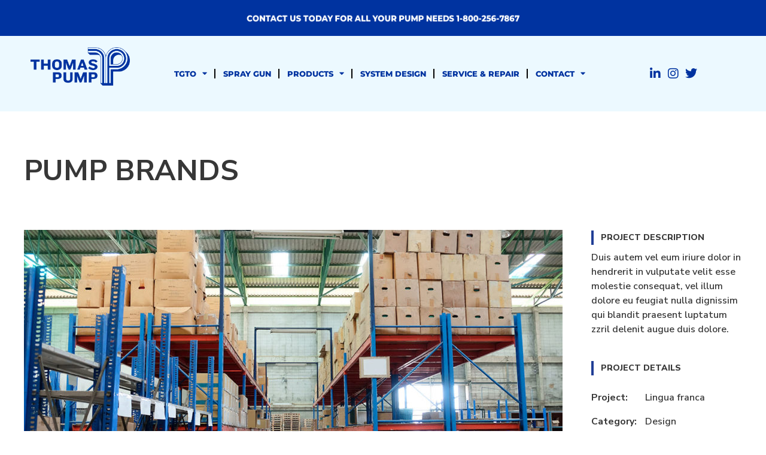

--- FILE ---
content_type: text/css
request_url: https://www.thomaspump.com/wp-content/uploads/elementor/css/post-4700.css?ver=1768503871
body_size: 734
content:
.elementor-kit-4700{--e-global-color-primary:#6EC1E4;--e-global-color-secondary:#54595F;--e-global-color-text:#7A7A7A;--e-global-color-accent:#61CE70;--e-global-color-524fa49:#000000;--e-global-color-0bbaf9a:#0033A0;--e-global-color-09b2e7e:#ECECEC;--e-global-color-f0704d1:#022265;--e-global-color-dfd2aed:#4ECFFF;--e-global-color-c9f042e:#4ECFFF;--e-global-color-4bfb97a:#FFFFFF;--e-global-color-1392b84:#ECF9FF;--e-global-color-9ace63d:#279AD6;--e-global-color-32d369a:#E98926;--e-global-color-206a855:#60BB46;--e-global-typography-primary-font-family:"Roboto";--e-global-typography-primary-font-weight:600;--e-global-typography-secondary-font-family:"Roboto Slab";--e-global-typography-secondary-font-weight:400;--e-global-typography-text-font-family:"Roboto";--e-global-typography-text-font-weight:400;--e-global-typography-accent-font-family:"Roboto";--e-global-typography-accent-font-weight:500;--e-global-typography-96b6c9e-font-family:"Nunito Sans";--e-global-typography-96b6c9e-font-size:25px;--e-global-typography-96b6c9e-font-weight:700;--e-global-typography-96b6c9e-text-transform:uppercase;--e-global-typography-f2edb84-font-family:"Nunito Sans";--e-global-typography-f2edb84-font-size:84px;--e-global-typography-f2edb84-font-weight:800;--e-global-typography-f2edb84-text-transform:uppercase;--e-global-typography-b950ce8-font-family:"Nunito Sans";--e-global-typography-b950ce8-font-size:21px;--e-global-typography-b950ce8-font-weight:700;--e-global-typography-b950ce8-line-height:0.5em;--e-global-typography-187af51-font-family:"Montserrat";--e-global-typography-187af51-font-size:20px;--e-global-typography-187af51-font-weight:800;--e-global-typography-187af51-text-transform:uppercase;--e-global-typography-1a72f9e-font-family:"Montserrat";--e-global-typography-1a72f9e-font-size:80px;--e-global-typography-1a72f9e-font-weight:700;--e-global-typography-1a72f9e-text-transform:uppercase;--e-global-typography-1a72f9e-line-height:1em;--e-global-typography-4e15050-font-family:"Montserrat";--e-global-typography-4e15050-font-size:18px;--e-global-typography-4e15050-font-style:normal;--e-global-typography-4e15050-line-height:1.5em;--e-global-typography-cecb15c-font-family:"Montserrat";--e-global-typography-cecb15c-font-size:16px;--e-global-typography-cecb15c-font-weight:700;--e-global-typography-cecb15c-text-transform:uppercase;--e-global-typography-cecb15c-line-height:1.3em;--e-global-typography-cecb15c-letter-spacing:0px;--e-global-typography-b662216-font-family:"Montserrat";--e-global-typography-b662216-font-size:80px;--e-global-typography-b662216-font-weight:700;--e-global-typography-b662216-text-transform:uppercase;--e-global-typography-b662216-line-height:1em;--e-global-typography-2ec73ab-font-family:"Montserrat";--e-global-typography-2ec73ab-font-size:20px;--e-global-typography-2ec73ab-font-weight:800;--e-global-typography-2ec73ab-text-transform:uppercase;--e-global-typography-862ca9e-font-family:"Montserrat";--e-global-typography-862ca9e-font-size:70px;--e-global-typography-862ca9e-font-weight:700;--e-global-typography-862ca9e-text-transform:uppercase;--e-global-typography-862ca9e-line-height:1em;--e-global-typography-59c5e96-font-family:"Montserrat";--e-global-typography-59c5e96-font-size:16px;--e-global-typography-59c5e96-font-weight:600;--e-global-typography-59c5e96-font-style:normal;--e-global-typography-59c5e96-line-height:1.5em;--e-global-typography-c12a1b2-font-family:"Oswald";--e-global-typography-c12a1b2-font-size:60px;--e-global-typography-c12a1b2-font-weight:500;--e-global-typography-c12a1b2-text-transform:uppercase;--e-global-typography-c12a1b2-line-height:1.1em;--e-global-typography-7c5c973-font-family:"Oswald";--e-global-typography-7c5c973-font-size:60px;--e-global-typography-7c5c973-font-weight:500;--e-global-typography-7c5c973-text-transform:uppercase;--e-global-typography-7c5c973-line-height:1.1em;--e-global-typography-54c552e-font-family:"Montserrat";--e-global-typography-54c552e-font-size:21px;--e-global-typography-54c552e-font-weight:700;--e-global-typography-54c552e-text-transform:uppercase;--e-global-typography-54c552e-line-height:1.1em;}.elementor-kit-4700 e-page-transition{background-color:#FFBC7D;}.elementor-kit-4700 a{color:var( --e-global-color-0bbaf9a );}.elementor-kit-4700 a:hover{color:var( --e-global-color-0bbaf9a );text-decoration:underline;}.elementor-section.elementor-section-boxed > .elementor-container{max-width:1140px;}.e-con{--container-max-width:1140px;}.elementor-widget:not(:last-child){margin-block-end:20px;}.elementor-element{--widgets-spacing:20px 20px;--widgets-spacing-row:20px;--widgets-spacing-column:20px;}{}h1.entry-title{display:var(--page-title-display);}@media(max-width:1024px){.elementor-kit-4700{--e-global-typography-96b6c9e-font-size:30px;--e-global-typography-f2edb84-font-size:46px;--e-global-typography-cecb15c-font-size:12px;--e-global-typography-b662216-font-size:65px;--e-global-typography-2ec73ab-font-size:15px;--e-global-typography-862ca9e-font-size:65px;--e-global-typography-c12a1b2-line-height:1em;--e-global-typography-7c5c973-line-height:1em;--e-global-typography-54c552e-line-height:1em;}.elementor-section.elementor-section-boxed > .elementor-container{max-width:1024px;}.e-con{--container-max-width:1024px;}}@media(max-width:767px){.elementor-kit-4700{--e-global-typography-f2edb84-font-size:30px;--e-global-typography-1a72f9e-font-size:44px;--e-global-typography-4e15050-font-size:16px;--e-global-typography-b662216-font-size:45px;--e-global-typography-2ec73ab-font-size:17px;--e-global-typography-2ec73ab-line-height:1.3em;--e-global-typography-862ca9e-font-size:39px;--e-global-typography-59c5e96-font-size:14px;--e-global-typography-c12a1b2-font-size:30px;--e-global-typography-7c5c973-font-size:30px;--e-global-typography-54c552e-font-size:16px;}.elementor-section.elementor-section-boxed > .elementor-container{max-width:767px;}.e-con{--container-max-width:767px;}}

--- FILE ---
content_type: text/css
request_url: https://www.thomaspump.com/wp-content/uploads/elementor/css/post-4882.css?ver=1768503872
body_size: 1446
content:
.elementor-4882 .elementor-element.elementor-element-68696a5:not(.elementor-motion-effects-element-type-background), .elementor-4882 .elementor-element.elementor-element-68696a5 > .elementor-motion-effects-container > .elementor-motion-effects-layer{background-color:var( --e-global-color-0bbaf9a );}.elementor-4882 .elementor-element.elementor-element-68696a5{transition:background 0.3s, border 0.3s, border-radius 0.3s, box-shadow 0.3s;}.elementor-4882 .elementor-element.elementor-element-68696a5 > .elementor-background-overlay{transition:background 0.3s, border-radius 0.3s, opacity 0.3s;}.elementor-widget-heading .elementor-heading-title{font-family:var( --e-global-typography-primary-font-family ), Sans-serif;font-weight:var( --e-global-typography-primary-font-weight );color:var( --e-global-color-primary );}.elementor-4882 .elementor-element.elementor-element-c7ae9f9 > .elementor-widget-container{padding:1% 1% 1% 1%;}.elementor-4882 .elementor-element.elementor-element-c7ae9f9{text-align:center;}.elementor-4882 .elementor-element.elementor-element-c7ae9f9 .elementor-heading-title{font-family:"Montserrat", Sans-serif;font-size:15px;font-weight:800;text-transform:uppercase;color:var( --e-global-color-4bfb97a );}.elementor-4882 .elementor-element.elementor-element-1ba6af1c > .elementor-container > .elementor-column > .elementor-widget-wrap{align-content:center;align-items:center;}.elementor-4882 .elementor-element.elementor-element-1ba6af1c:not(.elementor-motion-effects-element-type-background), .elementor-4882 .elementor-element.elementor-element-1ba6af1c > .elementor-motion-effects-container > .elementor-motion-effects-layer{background-color:var( --e-global-color-1392b84 );}.elementor-4882 .elementor-element.elementor-element-1ba6af1c > .elementor-container{min-height:100px;}.elementor-4882 .elementor-element.elementor-element-1ba6af1c{transition:background 0.3s, border 0.3s, border-radius 0.3s, box-shadow 0.3s;margin-top:0px;margin-bottom:0px;padding:1% 4% 1% 4%;z-index:9995;}.elementor-4882 .elementor-element.elementor-element-1ba6af1c > .elementor-background-overlay{transition:background 0.3s, border-radius 0.3s, opacity 0.3s;}.elementor-bc-flex-widget .elementor-4882 .elementor-element.elementor-element-2fe9fb77.elementor-column .elementor-widget-wrap{align-items:center;}.elementor-4882 .elementor-element.elementor-element-2fe9fb77.elementor-column.elementor-element[data-element_type="column"] > .elementor-widget-wrap.elementor-element-populated{align-content:center;align-items:center;}.elementor-4882 .elementor-element.elementor-element-2fe9fb77.elementor-column > .elementor-widget-wrap{justify-content:center;}.elementor-4882 .elementor-element.elementor-element-2fe9fb77 > .elementor-element-populated{margin:0px 0px 0px 0px;--e-column-margin-right:0px;--e-column-margin-left:0px;padding:0px 0px 0px 0px;}.elementor-widget-image .widget-image-caption{color:var( --e-global-color-text );font-family:var( --e-global-typography-text-font-family ), Sans-serif;font-weight:var( --e-global-typography-text-font-weight );}.elementor-4882 .elementor-element.elementor-element-5946dd30 > .elementor-widget-container{margin:0px 0px 0px 0px;padding:0px 0px 0px 0px;}.elementor-4882 .elementor-element.elementor-element-5946dd30{text-align:start;}.elementor-4882 .elementor-element.elementor-element-5946dd30 img{width:100%;}.elementor-bc-flex-widget .elementor-4882 .elementor-element.elementor-element-5c6e3f4b.elementor-column .elementor-widget-wrap{align-items:center;}.elementor-4882 .elementor-element.elementor-element-5c6e3f4b.elementor-column.elementor-element[data-element_type="column"] > .elementor-widget-wrap.elementor-element-populated{align-content:center;align-items:center;}.elementor-4882 .elementor-element.elementor-element-5c6e3f4b.elementor-column > .elementor-widget-wrap{justify-content:center;}.elementor-4882 .elementor-element.elementor-element-5c6e3f4b > .elementor-element-populated{padding:0px 0px 0px 0px;}.elementor-widget-nav-menu .elementor-nav-menu .elementor-item{font-family:var( --e-global-typography-primary-font-family ), Sans-serif;font-weight:var( --e-global-typography-primary-font-weight );}.elementor-widget-nav-menu .elementor-nav-menu--main .elementor-item{color:var( --e-global-color-text );fill:var( --e-global-color-text );}.elementor-widget-nav-menu .elementor-nav-menu--main .elementor-item:hover,
					.elementor-widget-nav-menu .elementor-nav-menu--main .elementor-item.elementor-item-active,
					.elementor-widget-nav-menu .elementor-nav-menu--main .elementor-item.highlighted,
					.elementor-widget-nav-menu .elementor-nav-menu--main .elementor-item:focus{color:var( --e-global-color-accent );fill:var( --e-global-color-accent );}.elementor-widget-nav-menu .elementor-nav-menu--main:not(.e--pointer-framed) .elementor-item:before,
					.elementor-widget-nav-menu .elementor-nav-menu--main:not(.e--pointer-framed) .elementor-item:after{background-color:var( --e-global-color-accent );}.elementor-widget-nav-menu .e--pointer-framed .elementor-item:before,
					.elementor-widget-nav-menu .e--pointer-framed .elementor-item:after{border-color:var( --e-global-color-accent );}.elementor-widget-nav-menu{--e-nav-menu-divider-color:var( --e-global-color-text );}.elementor-widget-nav-menu .elementor-nav-menu--dropdown .elementor-item, .elementor-widget-nav-menu .elementor-nav-menu--dropdown  .elementor-sub-item{font-family:var( --e-global-typography-accent-font-family ), Sans-serif;font-weight:var( --e-global-typography-accent-font-weight );}.elementor-4882 .elementor-element.elementor-element-8828bc4 > .elementor-widget-container{margin:0px 0px 0px 0px;padding:0% 0% 0% 2%;}.elementor-4882 .elementor-element.elementor-element-8828bc4 .elementor-menu-toggle{margin-left:auto;background-color:var( --e-global-color-1392b84 );}.elementor-4882 .elementor-element.elementor-element-8828bc4 .elementor-nav-menu .elementor-item{font-family:"Montserrat", Sans-serif;font-size:13px;font-weight:800;text-transform:uppercase;text-decoration:none;}.elementor-4882 .elementor-element.elementor-element-8828bc4 .elementor-nav-menu--main .elementor-item{color:var( --e-global-color-0bbaf9a );fill:var( --e-global-color-0bbaf9a );padding-left:10px;padding-right:10px;}.elementor-4882 .elementor-element.elementor-element-8828bc4 .elementor-nav-menu--main .elementor-item:hover,
					.elementor-4882 .elementor-element.elementor-element-8828bc4 .elementor-nav-menu--main .elementor-item.elementor-item-active,
					.elementor-4882 .elementor-element.elementor-element-8828bc4 .elementor-nav-menu--main .elementor-item.highlighted,
					.elementor-4882 .elementor-element.elementor-element-8828bc4 .elementor-nav-menu--main .elementor-item:focus{color:var( --e-global-color-524fa49 );fill:var( --e-global-color-524fa49 );}.elementor-4882 .elementor-element.elementor-element-8828bc4 .elementor-nav-menu--main .elementor-item.elementor-item-active{color:var( --e-global-color-524fa49 );}.elementor-4882 .elementor-element.elementor-element-8828bc4{--e-nav-menu-divider-content:"";--e-nav-menu-divider-style:solid;--e-nav-menu-divider-color:var( --e-global-color-524fa49 );--e-nav-menu-horizontal-menu-item-margin:calc( 5px / 2 );--nav-menu-icon-size:20px;}.elementor-4882 .elementor-element.elementor-element-8828bc4 .elementor-nav-menu--main:not(.elementor-nav-menu--layout-horizontal) .elementor-nav-menu > li:not(:last-child){margin-bottom:5px;}.elementor-4882 .elementor-element.elementor-element-8828bc4 .elementor-nav-menu--dropdown a, .elementor-4882 .elementor-element.elementor-element-8828bc4 .elementor-menu-toggle{color:var( --e-global-color-0bbaf9a );fill:var( --e-global-color-0bbaf9a );}.elementor-4882 .elementor-element.elementor-element-8828bc4 .elementor-nav-menu--dropdown{background-color:var( --e-global-color-1392b84 );}.elementor-4882 .elementor-element.elementor-element-8828bc4 .elementor-nav-menu--dropdown a:hover,
					.elementor-4882 .elementor-element.elementor-element-8828bc4 .elementor-nav-menu--dropdown a:focus,
					.elementor-4882 .elementor-element.elementor-element-8828bc4 .elementor-nav-menu--dropdown a.elementor-item-active,
					.elementor-4882 .elementor-element.elementor-element-8828bc4 .elementor-nav-menu--dropdown a.highlighted,
					.elementor-4882 .elementor-element.elementor-element-8828bc4 .elementor-menu-toggle:hover,
					.elementor-4882 .elementor-element.elementor-element-8828bc4 .elementor-menu-toggle:focus{color:var( --e-global-color-524fa49 );}.elementor-4882 .elementor-element.elementor-element-8828bc4 .elementor-nav-menu--dropdown a:hover,
					.elementor-4882 .elementor-element.elementor-element-8828bc4 .elementor-nav-menu--dropdown a:focus,
					.elementor-4882 .elementor-element.elementor-element-8828bc4 .elementor-nav-menu--dropdown a.elementor-item-active,
					.elementor-4882 .elementor-element.elementor-element-8828bc4 .elementor-nav-menu--dropdown a.highlighted{background-color:var( --e-global-color-1392b84 );}.elementor-4882 .elementor-element.elementor-element-8828bc4 .elementor-nav-menu--dropdown a.elementor-item-active{color:var( --e-global-color-524fa49 );}.elementor-4882 .elementor-element.elementor-element-8828bc4 .elementor-nav-menu--dropdown .elementor-item, .elementor-4882 .elementor-element.elementor-element-8828bc4 .elementor-nav-menu--dropdown  .elementor-sub-item{font-family:"Montserrat", Sans-serif;font-size:13px;font-weight:800;text-transform:uppercase;text-decoration:none;}.elementor-4882 .elementor-element.elementor-element-8828bc4 .elementor-nav-menu--dropdown li:not(:last-child){border-style:solid;border-color:#E0E0E0;border-bottom-width:1px;}.elementor-4882 .elementor-element.elementor-element-8828bc4 div.elementor-menu-toggle{color:var( --e-global-color-0bbaf9a );}.elementor-4882 .elementor-element.elementor-element-8828bc4 div.elementor-menu-toggle svg{fill:var( --e-global-color-0bbaf9a );}.elementor-4882 .elementor-element.elementor-element-8828bc4 div.elementor-menu-toggle:hover, .elementor-4882 .elementor-element.elementor-element-8828bc4 div.elementor-menu-toggle:focus{color:#000000;}.elementor-4882 .elementor-element.elementor-element-8828bc4 div.elementor-menu-toggle:hover svg, .elementor-4882 .elementor-element.elementor-element-8828bc4 div.elementor-menu-toggle:focus svg{fill:#000000;}.elementor-bc-flex-widget .elementor-4882 .elementor-element.elementor-element-3b42a0aa.elementor-column .elementor-widget-wrap{align-items:center;}.elementor-4882 .elementor-element.elementor-element-3b42a0aa.elementor-column.elementor-element[data-element_type="column"] > .elementor-widget-wrap.elementor-element-populated{align-content:center;align-items:center;}.elementor-4882 .elementor-element.elementor-element-3b42a0aa > .elementor-element-populated{padding:0px 0px 0px 0px;}.elementor-widget-icon-list .elementor-icon-list-item:not(:last-child):after{border-color:var( --e-global-color-text );}.elementor-widget-icon-list .elementor-icon-list-icon i{color:var( --e-global-color-primary );}.elementor-widget-icon-list .elementor-icon-list-icon svg{fill:var( --e-global-color-primary );}.elementor-widget-icon-list .elementor-icon-list-item > .elementor-icon-list-text, .elementor-widget-icon-list .elementor-icon-list-item > a{font-family:var( --e-global-typography-text-font-family ), Sans-serif;font-weight:var( --e-global-typography-text-font-weight );}.elementor-widget-icon-list .elementor-icon-list-text{color:var( --e-global-color-secondary );}.elementor-4882 .elementor-element.elementor-element-97987df .elementor-icon-list-items:not(.elementor-inline-items) .elementor-icon-list-item:not(:last-child){padding-block-end:calc(4px/2);}.elementor-4882 .elementor-element.elementor-element-97987df .elementor-icon-list-items:not(.elementor-inline-items) .elementor-icon-list-item:not(:first-child){margin-block-start:calc(4px/2);}.elementor-4882 .elementor-element.elementor-element-97987df .elementor-icon-list-items.elementor-inline-items .elementor-icon-list-item{margin-inline:calc(4px/2);}.elementor-4882 .elementor-element.elementor-element-97987df .elementor-icon-list-items.elementor-inline-items{margin-inline:calc(-4px/2);}.elementor-4882 .elementor-element.elementor-element-97987df .elementor-icon-list-items.elementor-inline-items .elementor-icon-list-item:after{inset-inline-end:calc(-4px/2);}.elementor-4882 .elementor-element.elementor-element-97987df .elementor-icon-list-icon i{color:var( --e-global-color-0bbaf9a );transition:color 0.3s;}.elementor-4882 .elementor-element.elementor-element-97987df .elementor-icon-list-icon svg{fill:var( --e-global-color-0bbaf9a );transition:fill 0.3s;}.elementor-4882 .elementor-element.elementor-element-97987df .elementor-icon-list-item:hover .elementor-icon-list-icon i{color:var( --e-global-color-dfd2aed );}.elementor-4882 .elementor-element.elementor-element-97987df .elementor-icon-list-item:hover .elementor-icon-list-icon svg{fill:var( --e-global-color-dfd2aed );}.elementor-4882 .elementor-element.elementor-element-97987df{--e-icon-list-icon-size:20px;--icon-vertical-offset:0px;}.elementor-4882 .elementor-element.elementor-element-97987df .elementor-icon-list-item > .elementor-icon-list-text, .elementor-4882 .elementor-element.elementor-element-97987df .elementor-icon-list-item > a{font-family:"Roboto", Sans-serif;font-weight:400;text-decoration:none;}.elementor-4882 .elementor-element.elementor-element-97987df .elementor-icon-list-text{transition:color 0.3s;}.elementor-theme-builder-content-area{height:400px;}.elementor-location-header:before, .elementor-location-footer:before{content:"";display:table;clear:both;}@media(max-width:1024px){.elementor-4882 .elementor-element.elementor-element-c7ae9f9 .elementor-heading-title{font-size:15px;}.elementor-4882 .elementor-element.elementor-element-8828bc4 .elementor-nav-menu .elementor-item{font-size:14px;}.elementor-4882 .elementor-element.elementor-element-8828bc4{--e-nav-menu-horizontal-menu-item-margin:calc( 0px / 2 );}.elementor-4882 .elementor-element.elementor-element-8828bc4 .elementor-nav-menu--main:not(.elementor-nav-menu--layout-horizontal) .elementor-nav-menu > li:not(:last-child){margin-bottom:0px;}.elementor-4882 .elementor-element.elementor-element-8828bc4 .elementor-nav-menu--dropdown .elementor-item, .elementor-4882 .elementor-element.elementor-element-8828bc4 .elementor-nav-menu--dropdown  .elementor-sub-item{font-size:15px;}}@media(max-width:767px){.elementor-4882 .elementor-element.elementor-element-c7ae9f9 .elementor-heading-title{font-size:15px;line-height:1.3em;}.elementor-4882 .elementor-element.elementor-element-2fe9fb77{width:50%;}.elementor-4882 .elementor-element.elementor-element-2fe9fb77.elementor-column > .elementor-widget-wrap{justify-content:center;}.elementor-4882 .elementor-element.elementor-element-5946dd30 img{width:100%;}.elementor-4882 .elementor-element.elementor-element-5c6e3f4b{width:20%;}.elementor-4882 .elementor-element.elementor-element-8828bc4 .elementor-nav-menu--dropdown .elementor-item, .elementor-4882 .elementor-element.elementor-element-8828bc4 .elementor-nav-menu--dropdown  .elementor-sub-item{font-size:17px;}.elementor-4882 .elementor-element.elementor-element-8828bc4 .elementor-nav-menu--dropdown a{padding-top:22px;padding-bottom:22px;}.elementor-4882 .elementor-element.elementor-element-3b42a0aa{width:30%;}}@media(min-width:768px){.elementor-4882 .elementor-element.elementor-element-2fe9fb77{width:14.087%;}.elementor-4882 .elementor-element.elementor-element-5c6e3f4b{width:69.468%;}.elementor-4882 .elementor-element.elementor-element-3b42a0aa{width:15.749%;}}@media(max-width:1024px) and (min-width:768px){.elementor-4882 .elementor-element.elementor-element-2fe9fb77{width:23%;}.elementor-4882 .elementor-element.elementor-element-5c6e3f4b{width:60%;}.elementor-4882 .elementor-element.elementor-element-3b42a0aa{width:15%;}}

--- FILE ---
content_type: text/css
request_url: https://www.thomaspump.com/wp-content/uploads/elementor/css/post-4927.css?ver=1768503872
body_size: 1468
content:
.elementor-4927 .elementor-element.elementor-element-53032c4:not(.elementor-motion-effects-element-type-background), .elementor-4927 .elementor-element.elementor-element-53032c4 > .elementor-motion-effects-container > .elementor-motion-effects-layer{background-color:var( --e-global-color-dfd2aed );}.elementor-4927 .elementor-element.elementor-element-53032c4:hover{background-color:#4ECFFFC4;}.elementor-4927 .elementor-element.elementor-element-53032c4{transition:background 0.3s, border 0.3s, border-radius 0.3s, box-shadow 0.3s;margin-top:0px;margin-bottom:0px;padding:0px 0px 0px 0px;}.elementor-4927 .elementor-element.elementor-element-53032c4 > .elementor-background-overlay{transition:background 0.3s, border-radius 0.3s, opacity 0.3s;}.elementor-widget-button .elementor-button{background-color:var( --e-global-color-accent );font-family:var( --e-global-typography-accent-font-family ), Sans-serif;font-weight:var( --e-global-typography-accent-font-weight );}.elementor-4927 .elementor-element.elementor-element-25ef63da .elementor-button{background-color:#61CE7000;font-family:"Montserrat", Sans-serif;font-size:16px;font-weight:700;text-transform:uppercase;text-decoration:none;line-height:1.3em;letter-spacing:0px;fill:var( --e-global-color-4bfb97a );color:var( --e-global-color-4bfb97a );}.elementor-4927 .elementor-element.elementor-element-8464d02:not(.elementor-motion-effects-element-type-background), .elementor-4927 .elementor-element.elementor-element-8464d02 > .elementor-motion-effects-container > .elementor-motion-effects-layer{background-color:var( --e-global-color-0bbaf9a );}.elementor-4927 .elementor-element.elementor-element-8464d02{transition:background 0.3s, border 0.3s, border-radius 0.3s, box-shadow 0.3s;padding:2% 4% 2% 4%;}.elementor-4927 .elementor-element.elementor-element-8464d02 > .elementor-background-overlay{transition:background 0.3s, border-radius 0.3s, opacity 0.3s;}.elementor-bc-flex-widget .elementor-4927 .elementor-element.elementor-element-f7179d9.elementor-column .elementor-widget-wrap{align-items:center;}.elementor-4927 .elementor-element.elementor-element-f7179d9.elementor-column.elementor-element[data-element_type="column"] > .elementor-widget-wrap.elementor-element-populated{align-content:center;align-items:center;}.elementor-widget-image .widget-image-caption{color:var( --e-global-color-text );font-family:var( --e-global-typography-text-font-family ), Sans-serif;font-weight:var( --e-global-typography-text-font-weight );}.elementor-4927 .elementor-element.elementor-element-6afe9f3{text-align:start;}.elementor-4927 .elementor-element.elementor-element-6afe9f3 img{max-width:60%;}.elementor-bc-flex-widget .elementor-4927 .elementor-element.elementor-element-3d67bdc.elementor-column .elementor-widget-wrap{align-items:center;}.elementor-4927 .elementor-element.elementor-element-3d67bdc.elementor-column.elementor-element[data-element_type="column"] > .elementor-widget-wrap.elementor-element-populated{align-content:center;align-items:center;}.elementor-4927 .elementor-element.elementor-element-3d67bdc > .elementor-widget-wrap > .elementor-widget:not(.elementor-widget__width-auto):not(.elementor-widget__width-initial):not(:last-child):not(.elementor-absolute){margin-block-end:5px;}.elementor-widget-text-editor{font-family:var( --e-global-typography-text-font-family ), Sans-serif;font-weight:var( --e-global-typography-text-font-weight );color:var( --e-global-color-text );}.elementor-widget-text-editor.elementor-drop-cap-view-stacked .elementor-drop-cap{background-color:var( --e-global-color-primary );}.elementor-widget-text-editor.elementor-drop-cap-view-framed .elementor-drop-cap, .elementor-widget-text-editor.elementor-drop-cap-view-default .elementor-drop-cap{color:var( --e-global-color-primary );border-color:var( --e-global-color-primary );}.elementor-4927 .elementor-element.elementor-element-33705e7e{font-family:"Montserrat", Sans-serif;font-size:13px;font-weight:700;text-transform:uppercase;line-height:1.3em;letter-spacing:0px;color:#ffffff;}.elementor-widget-heading .elementor-heading-title{font-family:var( --e-global-typography-primary-font-family ), Sans-serif;font-weight:var( --e-global-typography-primary-font-weight );color:var( --e-global-color-primary );}.elementor-4927 .elementor-element.elementor-element-08f44d8 .elementor-heading-title{font-family:"Montserrat", Sans-serif;font-size:13px;font-weight:700;text-transform:uppercase;line-height:1em;color:var( --e-global-color-4bfb97a );}.elementor-4927 .elementor-element.elementor-element-7971979 .elementor-heading-title{font-family:"Montserrat", Sans-serif;font-size:13px;font-weight:700;text-transform:uppercase;line-height:1em;color:var( --e-global-color-4bfb97a );}.elementor-bc-flex-widget .elementor-4927 .elementor-element.elementor-element-58cb997.elementor-column .elementor-widget-wrap{align-items:center;}.elementor-4927 .elementor-element.elementor-element-58cb997.elementor-column.elementor-element[data-element_type="column"] > .elementor-widget-wrap.elementor-element-populated{align-content:center;align-items:center;}.elementor-4927 .elementor-element.elementor-element-58cb997 > .elementor-widget-wrap > .elementor-widget:not(.elementor-widget__width-auto):not(.elementor-widget__width-initial):not(:last-child):not(.elementor-absolute){margin-block-end:5px;}.elementor-bc-flex-widget .elementor-4927 .elementor-element.elementor-element-ae3e041.elementor-column .elementor-widget-wrap{align-items:center;}.elementor-4927 .elementor-element.elementor-element-ae3e041.elementor-column.elementor-element[data-element_type="column"] > .elementor-widget-wrap.elementor-element-populated{align-content:center;align-items:center;}.elementor-4927 .elementor-element.elementor-element-d8bf68a .elementor-button{background-color:#61CE7000;font-family:"Montserrat", Sans-serif;font-size:16px;font-weight:700;text-transform:uppercase;text-decoration:none;line-height:1.3em;letter-spacing:0px;fill:var( --e-global-color-4bfb97a );color:var( --e-global-color-4bfb97a );border-style:solid;border-width:2px 2px 2px 2px;border-color:var( --e-global-color-dfd2aed );border-radius:0px 0px 0px 0px;}.elementor-4927 .elementor-element.elementor-element-d8bf68a .elementor-button:hover, .elementor-4927 .elementor-element.elementor-element-d8bf68a .elementor-button:focus{background-color:var( --e-global-color-dfd2aed );}.elementor-4927 .elementor-element.elementor-element-7466af7 .elementor-button{background-color:#61CE7000;font-family:"Montserrat", Sans-serif;font-size:16px;font-weight:700;text-transform:uppercase;text-decoration:none;line-height:1.3em;letter-spacing:0px;fill:var( --e-global-color-4bfb97a );color:var( --e-global-color-4bfb97a );border-style:solid;border-width:2px 2px 2px 2px;border-color:var( --e-global-color-dfd2aed );border-radius:0px 0px 0px 0px;}.elementor-4927 .elementor-element.elementor-element-7466af7 .elementor-button:hover, .elementor-4927 .elementor-element.elementor-element-7466af7 .elementor-button:focus{background-color:var( --e-global-color-dfd2aed );}.elementor-4927 .elementor-element.elementor-element-3e96f68{padding:2% 0% 0% 0%;}.elementor-4927 .elementor-element.elementor-element-0e21cfe{text-align:start;}.elementor-4927 .elementor-element.elementor-element-0e21cfe .elementor-heading-title{font-family:"Montserrat", Sans-serif;font-size:16px;font-weight:800;text-transform:uppercase;color:var( --e-global-color-4bfb97a );}.elementor-4927 .elementor-element.elementor-element-9041704:not(.elementor-motion-effects-element-type-background), .elementor-4927 .elementor-element.elementor-element-9041704 > .elementor-motion-effects-container > .elementor-motion-effects-layer{background-color:var( --e-global-color-f0704d1 );}.elementor-4927 .elementor-element.elementor-element-9041704 > .elementor-container{min-height:60px;}.elementor-4927 .elementor-element.elementor-element-9041704{transition:background 0.3s, border 0.3s, border-radius 0.3s, box-shadow 0.3s;margin-top:0px;margin-bottom:0px;padding:0% 4% 0% 4%;}.elementor-4927 .elementor-element.elementor-element-9041704 > .elementor-background-overlay{transition:background 0.3s, border-radius 0.3s, opacity 0.3s;}.elementor-4927 .elementor-element.elementor-element-ab2bc37:not(.elementor-motion-effects-element-type-background) > .elementor-widget-wrap, .elementor-4927 .elementor-element.elementor-element-ab2bc37 > .elementor-widget-wrap > .elementor-motion-effects-container > .elementor-motion-effects-layer{background-color:var( --e-global-color-f0704d1 );}.elementor-4927 .elementor-element.elementor-element-ab2bc37 > .elementor-element-populated{transition:background 0.3s, border 0.3s, border-radius 0.3s, box-shadow 0.3s;padding:1% 4% 1% 4%;}.elementor-4927 .elementor-element.elementor-element-ab2bc37 > .elementor-element-populated > .elementor-background-overlay{transition:background 0.3s, border-radius 0.3s, opacity 0.3s;}.elementor-4927 .elementor-element.elementor-element-17495c0 .elementor-heading-title{font-family:"Montserrat", Sans-serif;font-size:11px;font-weight:600;color:var( --e-global-color-4bfb97a );}.elementor-widget-icon-list .elementor-icon-list-item:not(:last-child):after{border-color:var( --e-global-color-text );}.elementor-widget-icon-list .elementor-icon-list-icon i{color:var( --e-global-color-primary );}.elementor-widget-icon-list .elementor-icon-list-icon svg{fill:var( --e-global-color-primary );}.elementor-widget-icon-list .elementor-icon-list-item > .elementor-icon-list-text, .elementor-widget-icon-list .elementor-icon-list-item > a{font-family:var( --e-global-typography-text-font-family ), Sans-serif;font-weight:var( --e-global-typography-text-font-weight );}.elementor-widget-icon-list .elementor-icon-list-text{color:var( --e-global-color-secondary );}.elementor-4927 .elementor-element.elementor-element-5964088 .elementor-icon-list-items:not(.elementor-inline-items) .elementor-icon-list-item:not(:last-child){padding-block-end:calc(25px/2);}.elementor-4927 .elementor-element.elementor-element-5964088 .elementor-icon-list-items:not(.elementor-inline-items) .elementor-icon-list-item:not(:first-child){margin-block-start:calc(25px/2);}.elementor-4927 .elementor-element.elementor-element-5964088 .elementor-icon-list-items.elementor-inline-items .elementor-icon-list-item{margin-inline:calc(25px/2);}.elementor-4927 .elementor-element.elementor-element-5964088 .elementor-icon-list-items.elementor-inline-items{margin-inline:calc(-25px/2);}.elementor-4927 .elementor-element.elementor-element-5964088 .elementor-icon-list-items.elementor-inline-items .elementor-icon-list-item:after{inset-inline-end:calc(-25px/2);}.elementor-4927 .elementor-element.elementor-element-5964088 .elementor-icon-list-icon i{color:var( --e-global-color-4bfb97a );transition:color 0.3s;}.elementor-4927 .elementor-element.elementor-element-5964088 .elementor-icon-list-icon svg{fill:var( --e-global-color-4bfb97a );transition:fill 0.3s;}.elementor-4927 .elementor-element.elementor-element-5964088 .elementor-icon-list-item:hover .elementor-icon-list-icon i{color:var( --e-global-color-dfd2aed );}.elementor-4927 .elementor-element.elementor-element-5964088 .elementor-icon-list-item:hover .elementor-icon-list-icon svg{fill:var( --e-global-color-dfd2aed );}.elementor-4927 .elementor-element.elementor-element-5964088{--e-icon-list-icon-size:16px;--icon-vertical-offset:0px;}.elementor-4927 .elementor-element.elementor-element-5964088 .elementor-icon-list-text{transition:color 0.3s;}.elementor-theme-builder-content-area{height:400px;}.elementor-location-header:before, .elementor-location-footer:before{content:"";display:table;clear:both;}@media(max-width:1024px){.elementor-4927 .elementor-element.elementor-element-25ef63da .elementor-button{font-size:12px;}.elementor-4927 .elementor-element.elementor-element-6afe9f3 img{max-width:97%;}.elementor-4927 .elementor-element.elementor-element-3d67bdc > .elementor-widget-wrap > .elementor-widget:not(.elementor-widget__width-auto):not(.elementor-widget__width-initial):not(:last-child):not(.elementor-absolute){margin-block-end:5px;}.elementor-4927 .elementor-element.elementor-element-33705e7e{font-size:11px;}.elementor-4927 .elementor-element.elementor-element-08f44d8 .elementor-heading-title{font-size:11px;}.elementor-4927 .elementor-element.elementor-element-7971979 .elementor-heading-title{font-size:11px;}.elementor-4927 .elementor-element.elementor-element-d8bf68a .elementor-button{font-size:11px;}.elementor-4927 .elementor-element.elementor-element-7466af7 .elementor-button{font-size:10px;}.elementor-4927 .elementor-element.elementor-element-0e21cfe .elementor-heading-title{font-size:13px;}.elementor-4927 .elementor-element.elementor-element-17495c0 .elementor-heading-title{font-size:10px;}.elementor-4927 .elementor-element.elementor-element-5964088 .elementor-icon-list-items:not(.elementor-inline-items) .elementor-icon-list-item:not(:last-child){padding-block-end:calc(10px/2);}.elementor-4927 .elementor-element.elementor-element-5964088 .elementor-icon-list-items:not(.elementor-inline-items) .elementor-icon-list-item:not(:first-child){margin-block-start:calc(10px/2);}.elementor-4927 .elementor-element.elementor-element-5964088 .elementor-icon-list-items.elementor-inline-items .elementor-icon-list-item{margin-inline:calc(10px/2);}.elementor-4927 .elementor-element.elementor-element-5964088 .elementor-icon-list-items.elementor-inline-items{margin-inline:calc(-10px/2);}.elementor-4927 .elementor-element.elementor-element-5964088 .elementor-icon-list-items.elementor-inline-items .elementor-icon-list-item:after{inset-inline-end:calc(-10px/2);}}@media(max-width:767px){.elementor-4927 .elementor-element.elementor-element-25ef63da .elementor-button{font-size:15px;}.elementor-4927 .elementor-element.elementor-element-8464d02{padding:4% 4% 4% 4%;}.elementor-4927 .elementor-element.elementor-element-6afe9f3{text-align:center;}.elementor-4927 .elementor-element.elementor-element-6afe9f3 img{max-width:60%;}.elementor-4927 .elementor-element.elementor-element-33705e7e > .elementor-widget-container{padding:15px 0px 0px 0px;}.elementor-4927 .elementor-element.elementor-element-33705e7e{text-align:center;font-size:12px;}.elementor-4927 .elementor-element.elementor-element-08f44d8{text-align:center;}.elementor-4927 .elementor-element.elementor-element-08f44d8 .elementor-heading-title{font-size:12px;}.elementor-4927 .elementor-element.elementor-element-7971979{text-align:center;}.elementor-4927 .elementor-element.elementor-element-7971979 .elementor-heading-title{font-size:12px;}.elementor-4927 .elementor-element.elementor-element-d8bf68a .elementor-button{font-size:12px;}.elementor-4927 .elementor-element.elementor-element-7466af7 .elementor-button{font-size:12px;}.elementor-4927 .elementor-element.elementor-element-3e96f68{padding:2% 0% 0% 0%;}.elementor-4927 .elementor-element.elementor-element-0e21cfe{text-align:center;}.elementor-4927 .elementor-element.elementor-element-0e21cfe .elementor-heading-title{font-size:13px;line-height:1.3em;}.elementor-4927 .elementor-element.elementor-element-9041704{padding:4% 4% 4% 4%;}.elementor-4927 .elementor-element.elementor-element-17495c0{text-align:center;}.elementor-4927 .elementor-element.elementor-element-17495c0 .elementor-heading-title{font-size:11px;line-height:1.3em;}}@media(min-width:768px){.elementor-4927 .elementor-element.elementor-element-2ed410d{width:60.351%;}.elementor-4927 .elementor-element.elementor-element-f7179d9{width:44.542%;}.elementor-4927 .elementor-element.elementor-element-3d67bdc{width:55.457%;}.elementor-4927 .elementor-element.elementor-element-58cb997{width:39.605%;}}@media(max-width:1024px) and (min-width:768px){.elementor-4927 .elementor-element.elementor-element-2ed410d{width:55%;}.elementor-4927 .elementor-element.elementor-element-f7179d9{width:50%;}.elementor-4927 .elementor-element.elementor-element-58cb997{width:45%;}}